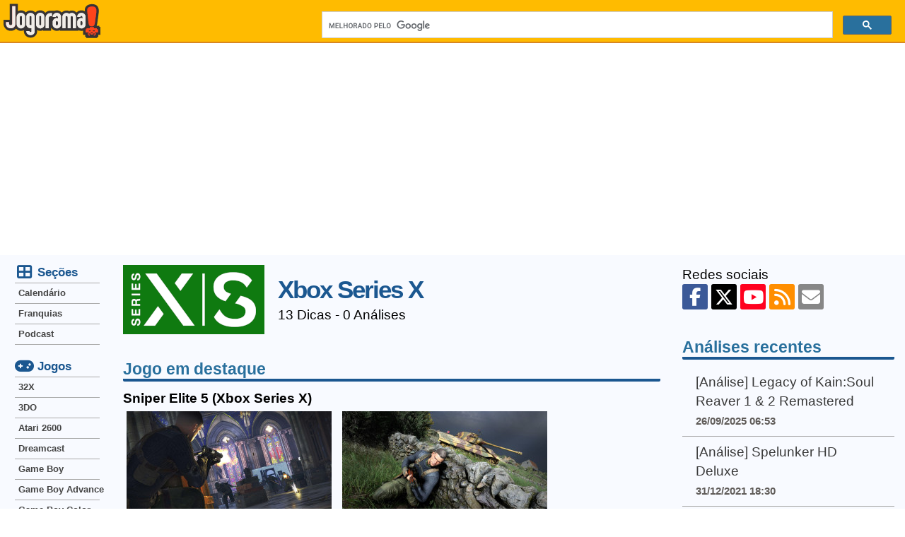

--- FILE ---
content_type: text/html; charset=UTF-8
request_url: https://jogorama.com.br/jogos/xbox-series-x/lista-de-jogos/
body_size: 9707
content:
<!DOCTYPE html>
<html lang="pt-br">
<head>
    <meta charset="utf-8">
    <link rel="preconnect" href="//adservice.google.com/" crossorigin>
    <link rel="preconnect" href="//googleads.g.doubleclick.net/" crossorigin>
    <link rel="preconnect" href="//www.googletagservices.com/" crossorigin>
    <link rel="preconnect" href="//tpc.googlesyndication.com/" crossorigin>
    <link rel="preconnect" href="//pagead2.googlesyndication.com" crossorigin>
    <link rel="preconnect" href="//fonts.gstatic.com/" crossorigin>
    <link rel="preconnect" href="//www.googletagmanager.com" crossorigin>
    <link rel="preconnect" href="//jogorama.disqus.com/">
    <link rel="preconnect" href="//c.disquscdn.com">
    <link rel="preconnect" href="//disqus.com">
    <link rel="preconnect" href="//pagead2.googlesyndication.com">
    <link rel="stylesheet" href="/css/tema.min.css?v=2.42">
                    <link href="/layout/fontawesomev6.6.0/css/fontawesome.min.css" rel="stylesheet">
                <link href="/layout/fontawesomev6.6.0/css/brands.min.css" rel="stylesheet">
                <link href="/layout/fontawesomev6.6.0/css/solid.min.css" rel="stylesheet">
            <link rel="canonical" href="https://jogorama.com.br/jogos/xbox-series-x/lista-de-jogos/" />    <meta name="viewport" content="width=device-width, initial-scale=1" />
    <title>Lista de jogos para Xbox Series X</title>
    <meta name="description" content="Lista com todos os jogos de Xbox Series X" />
    <meta property="fb:app_id" content="192688330814" />
    <meta property="og:locale" content="pt_BR" />
    <meta property="og:type" content="article" />
    <meta property="og:title" content="Lista de jogos para Xbox Series X" />
    <meta property="og:description" content="Lista com todos os jogos de Xbox Series X" />
    <meta property="og:url" content="https://jogorama.com.br/jogos/xbox-series-x/lista-de-jogos/" />
    <meta property="og:site_name" content="Jogorama" />
    <meta property="og:image" content="https://d24lwavguapki.cloudfront.net/layout/jogoramacast.png" />
    <meta property="article:tag" content="games" />
    <meta name="twitter:card" content="summary_large_image" />
    <meta name="twitter:site" content="@jogorama" />
    <meta name="twitter:title" content="Lista de jogos para Xbox Series X" />
    <meta name="twitter:description" content="Lista com todos os jogos de Xbox Series X" />
    <meta name="twitter:image" content="https://d24lwavguapki.cloudfront.net/layout/jogoramacast.png" />
    <meta name="twitter:domain" content="Jogorama" />
    <meta name="twitter:creator" content="@leandroalves" />
    <link rel="apple-touch-icon" sizes="180x180" href="/apple-touch-icon.png">
    <link rel="icon" type="image/png" sizes="32x32" href="/favicon-32x32.png">
    <link rel="icon" type="image/png" sizes="16x16" href="/favicon-16x16.png">
    <link rel="manifest" href="/site.webmanifest">
    <meta name="apple-mobile-web-app-title" content="Jogorama">
    <meta name="application-name" content="Jogorama">
    <meta name="theme-color" content="#ffbb00">
    <link rel="alternate" type="application/rss+xml" title="RSS 2.0" href="//jogorama.com.br/rss/" />

    <!-- Google tag (gtag.js) -->
    <script async src="https://www.googletagmanager.com/gtag/js?id=UA-70633-1"></script>
    <script>
    window.dataLayer = window.dataLayer || [];
    function gtag(){dataLayer.push(arguments);}
    gtag('js', new Date());
    gtag('config', 'UA-70633-1');
    </script>

    <script async src="https://pagead2.googlesyndication.com/pagead/js/adsbygoogle.js?client=ca-pub-1716502180473856" crossorigin="anonymous"></script>

    <link rel="manifest" href="/manifest.json" />
    <script src="https://cdn.onesignal.com/sdks/OneSignalSDK.js">" async=""></script>
    <script>
    var OneSignal = window.OneSignal || [];
    OneSignal.push(function() {
        OneSignal.init({
        appId: "0e8f737a-12d3-44b9-bc68-99b7c264bb51",
        });
    });
    </script>
</head>
<body>
    <input type="checkbox" id="drawer-toggle" />
    <header>
        <div class="container">
            <div id="menucel">
                <label for="drawer-toggle"><i class="fa-solid fa-bars"></i></label>
            </div>
            <div id="logotipo">
                <a href="/" rel="home">
                <img src="/layout/jogorama.svgz" width="137" height="48" alt="Logo Jogorama" title="Vai para a página inicial" />
                </a>
            </div>
            <div id="pesquisa">
                <script async src="https://cse.google.com/cse.js?cx=012559661017535153662:8ydfb95mjzw"></script>
                <div class="gcse-search"></div>
            </div>
        </div>
    </header>
    <div id="conteudo">
        <div class="container">
            <div id="colunacentral">
                <div class="ficha">
                    <img class="ficha-img" src="/layout/plataformas/xbox-series-x.png" title="Lista dos jogos de Xbox Series X" alt="Xbox Series X" />
                    <span class="ficha-txt">
                        <h1><a href="/jogos/xbox-series-x/lista-de-jogos/" title="Xbox Series X">Xbox Series X</a></h1>
                        13  Dicas - 0  Análises                    </span>
                </div>
                <div class="jogodestaque">
    <h4>Jogo em destaque</h4>
    <b>Sniper Elite 5 (Xbox Series X)</b><br />
    <a href="/jogos/xbox-series-x/10355/sniper-elite-5/" title="Sniper Elite 5"><img src="/thumbr.php?a=300&amp;l=290&amp;modo=0&amp;img=/telas/sniper-elite-5/sniper-elite-5-05.jpg" width="290" height="163" loading="lazy" alt="Screenshot de Sniper Elite 5" /></a>
    <a href="/jogos/xbox-series-x/10355/sniper-elite-5/" title="Sniper Elite 5"><img src="/thumbr.php?a=300&amp;l=290&amp;modo=0&amp;img=/telas/sniper-elite-5/sniper-elite-5-02.jpg" width="290" height="163" loading="lazy" alt="Screenshot de Sniper Elite 5" /></a>
</div>
                <h4>Lista de jogos</h4>
                Mostrar:&nbsp;&nbsp;
<b>Todos os jogos</b>&nbsp;&bull;&nbsp;<a href="/jogos/xbox-series-x/lista-de-jogos-com-dicas/" rel="nofollow">Jogos com dicas</a>&nbsp;&bull;&nbsp;<a href="/jogos/xbox-series-x/lista-de-jogos-com-telas/" rel="nofollow">Jogos com telas</a>                <ul class="lista">
                    <li><a href="/jogos/xbox-series-x/10647/aeterna-noctis/">Aeterna Noctis</a></li>
                    <li><a href="/jogos/xbox-series-x/10950/agatha-christie-murder-on-the-orient-express-2023/">Agatha Christie - Murder on the Orient Express (2023)</a></li>
                    <li><a href="/jogos/xbox-series-x/10921/alan-wake-ii/">Alan Wake II</a></li>
                    <li><a href="/jogos/xbox-series-x/10933/alba-a-wildlife-adventure/">Alba: a Wildlife Adventure</a></li>
                    <li><a href="/jogos/xbox-series-x/10575/aliens-dark-descent/">Aliens: Dark Descent</a></li>
                    <li><a href="/jogos/xbox-series-x/10610/amnesia-the-bunker/">Amnesia: The Bunker</a></li>
                    <li><a href="/jogos/xbox-series-x/9552/a-plague-tale-innocence/">A Plague Tale: Innocence</a></li>
                    <li><a href="/jogos/xbox-series-x/10719/a-plague-tale-requiem/">A Plague Tale: Requiem</a></li>
                    <li><a href="/jogos/xbox-series-x/10349/arkanoid-eternal-battle/">Arkanoid: Eternal Battle</a></li>
                    <li><a href="/jogos/xbox-series-x/9180/ark-survival-evolved/">ARK: Survival Evolved</a></li>
                    <li><a href="/jogos/xbox-series-x/9529/art-of-rally/">art of rally</a></li>
                    <li><a href="/jogos/xbox-series-x/11015/assassins-creed-mirage/">Assassin's Creed Mirage</a></li>
                    <li><a href="/jogos/xbox-series-x/10140/assassins-creed-valhalla/">Assassin's Creed Valhalla</a></li>
                    <li><a href="/jogos/xbox-series-x/10542/assetto-corsa-competizione/">Assetto Corsa Competizione</a></li>
                    <li><a href="/jogos/xbox-series-x/10418/atomic-heart/">Atomic Heart</a></li>
                    <li><a href="/jogos/xbox-series-x/10971/avatar-frontiers-of-pandora/">Avatar: Frontiers of Pandora</a></li>
                    <li><a href="/jogos/xbox-series-x/11023/avowed/">Avowed</a></li>
									<br />                    <li><a href="/jogos/xbox-series-x/9733/back-4-blood/">Back 4 Blood</a></li>
                    <li><a href="/jogos/xbox-series-x/9413/balan-wonderworld/">Balan Wonderworld</a></li>
                    <li><a href="/jogos/xbox-series-x/10783/baldurs-gate-3/">Baldur's Gate 3</a></li>
                    <li><a href="/jogos/xbox-series-x/10872/banishers-ghosts-of-new-eden/">Banishers: Ghosts of New Eden</a></li>
                    <li><a href="/jogos/xbox-series-x/9164/battletoads-2020/">Battletoads (2020)</a></li>
                    <li><a href="/jogos/xbox-series-x/10221/biomutant/">Biomutant</a></li>
                    <li><a href="/jogos/xbox-series-x/11039/black-myth-wukong/">Black Myth: Wukong</a></li>
                    <li><a href="/jogos/xbox-series-x/9759/black-widow-recharged/">Black Widow: Recharged</a></li>
                    <li><a href="/jogos/xbox-series-x/9509/blaster-master-zero/">Blaster Master Zero</a></li>
                    <li><a href="/jogos/xbox-series-x/10612/borderlands-3/">Borderlands 3</a></li>
                    <li><a href="/jogos/xbox-series-x/10664/breakout-recharged/">Breakout: Recharged</a></li>
                    <li><a href="/jogos/xbox-series-x/10617/bridge-constructor-the-walking-dead/">Bridge Constructor: The Walking Dead</a></li>
                    <li><a href="/jogos/xbox-series-x/9190/bright-memory/">Bright Memory</a></li>
                    <li><a href="/jogos/xbox-series-x/10978/brothers-a-tale-of-two-sons-remake/">Brothers: A Tale of Two Sons Remake</a></li>
                    <li><a href="/jogos/xbox-series-x/9943/bugsnax/">Bugsnax</a></li>
									<br />                    <li><a href="/jogos/xbox-series-x/9626/call-of-the-sea/">Call of the Sea</a></li>
                    <li><a href="/jogos/xbox-series-x/9740/cannibal-cuisine/">Cannibal Cuisine</a></li>
                    <li><a href="/jogos/xbox-series-x/10364/catlateral-damage-remeowstered/">Catlateral Damage: Remeowstered</a></li>
                    <li><a href="/jogos/xbox-series-x/9751/centipede-recharged/">Centipede: Recharged</a></li>
                    <li><a href="/jogos/xbox-series-x/9946/chernobylite/">Chernobylite</a></li>
                    <li><a href="/jogos/xbox-series-x/10506/company-of-heroes-3-console-edition/">Company of Heroes 3: Console Edition</a></li>
                    <li><a href="/jogos/xbox-series-x/10983/contra-operation-galuga/">Contra: Operation Galuga</a></li>
                    <li><a href="/jogos/xbox-series-x/11074/cronos-the-new-dawn/">Cronos: The New Dawn</a></li>
                    <li><a href="/jogos/xbox-series-x/10134/cult-of-the-lamb/">Cult of the Lamb</a></li>
                    <li><a href="/jogos/xbox-series-x/9790/cyberpunk-2077/">Cyberpunk 2077</a></li>
									<br />                    <li><a href="/jogos/xbox-series-x/10802/daymare-1994-sandcastle/">Daymare: 1994 Sandcastle</a></li>
                    <li><a href="/jogos/xbox-series-x/10478/dead-island-2/">Dead Island 2</a></li>
                    <li><a href="/jogos/xbox-series-x/11021/dead-rising-deluxe-remaster/">Dead Rising Deluxe Remaster</a></li>
                    <li><a href="/jogos/xbox-series-x/10188/deathloop/">Deathloop</a></li>
                    <li><a href="/jogos/xbox-series-x/10879/deliver-us-mars/">Deliver Us Mars</a></li>
                    <li><a href="/jogos/xbox-series-x/10122/deliver-us-the-moon/">Deliver Us The Moon</a></li>
                    <li><a href="/jogos/xbox-series-x/9192/devil-may-cry-5-special-edition/">Devil May Cry 5: Special Edition</a></li>
                    <li><a href="/jogos/xbox-series-x/9197/dirt-5/">DiRT 5</a></li>
                    <li><a href="/jogos/xbox-series-x/10392/disco-elysium-the-final-cut/">Disco Elysium: The Final Cut</a></li>
                    <li><a href="/jogos/xbox-series-x/11042/doom-the-dark-ages/">DOOM: The Dark Ages</a></li>
                    <li><a href="/jogos/xbox-series-x/10743/double-dragon-gaiden-rise-of-the-dragons/">Double Dragon Gaiden: Rise Of The Dragons</a></li>
                    <li><a href="/jogos/xbox-series-x/10999/dragon-age-the-veilguard/">Dragon Age: The Veilguard</a></li>
                    <li><a href="/jogos/xbox-series-x/10302/dragon-ball-z-kakarot/">Dragon Ball Z: Kakarot</a></li>
                    <li><a href="/jogos/xbox-series-x/10863/dr.-fetus-mean-meat-machine/">Dr. Fetus' Mean Meat Machine</a></li>
                    <li><a href="/jogos/xbox-series-x/10659/dying-light-2-stay-human/">Dying Light 2 Stay Human</a></li>
									<br />                    <li><a href="/jogos/xbox-series-x/10413/elden-ring/">Elden Ring</a></li>
                    <li><a href="/jogos/xbox-series-x/10483/evil-dead-the-game/">Evil Dead: The Game</a></li>
                    <li><a href="/jogos/xbox-series-x/10989/expeditions-a-mudrunner-game/">Expeditions: A MudRunner Game</a></li>
									<br />                    <li><a href="/jogos/xbox-series-x/9514/f1-2021/">F1 2021</a></li>
                    <li><a href="/jogos/xbox-series-x/10398/f1-22/">F1 22</a></li>
                    <li><a href="/jogos/xbox-series-x/10757/f1-manager-2022/">F1 Manager 2022</a></li>
                    <li><a href="/jogos/xbox-series-x/10762/f1-manager-2023/">F1 Manager 2023</a></li>
                    <li><a href="/jogos/xbox-series-x/10060/farming-simulator-22/">Farming Simulator 22</a></li>
                    <li><a href="/jogos/xbox-series-x/11085/farming-simulator-25/">Farming Simulator 25</a></li>
                    <li><a href="/jogos/xbox-series-x/9912/fast-furious-spy-racers-rise-of-sh1ft3r/">Fast & Furious: Spy Racers Rise of SH1FT3R</a></li>
                    <li><a href="/jogos/xbox-series-x/9726/fatal-frame-maiden-of-black-water/">Fatal Frame: Maiden of Black Water</a></li>
                    <li><a href="/jogos/xbox-series-x/9557/forza-horizon-5/">Forza Horizon 5</a></li>
                    <li><a href="/jogos/xbox-series-x/10128/frogun/">Frogun</a></li>
									<br />                    <li><a href="/jogos/xbox-series-x/9165/gears-tactics/">Gears Tactics</a></li>
                    <li><a href="/jogos/xbox-series-x/9584/ghostrunner/">Ghostrunner</a></li>
                    <li><a href="/jogos/xbox-series-x/10439/ghostwire-tokyo/">GhostWire: Tokyo</a></li>
                    <li><a href="/jogos/xbox-series-x/10049/godfall-ultimate-edition/">Godfall Ultimate Edition</a></li>
                    <li><a href="/jogos/xbox-series-x/10642/gotham-knights/">Gotham Knights</a></li>
                    <li><a href="/jogos/xbox-series-x/10427/grid-legends/">GRID Legends</a></li>
                    <li><a href="/jogos/xbox-series-x/10470/grounded/">Grounded</a></li>
									<br />                    <li><a href="/jogos/xbox-series-x/9534/hades/">Hades</a></li>
                    <li><a href="/jogos/xbox-series-x/10595/halo-infinite/">Halo Infinite</a></li>
                    <li><a href="/jogos/xbox-series-x/9565/hellblade-senuas-sacrifice/">Hellblade: Senua's Sacrifice</a></li>
                    <li><a href="/jogos/xbox-series-x/10725/hellboy-web-of-wyrd/">Hellboy: Web of Wyrd</a></li>
                    <li><a href="/jogos/xbox-series-x/10266/hello-neighbor-2/">Hello Neighbor 2</a></li>
                    <li><a href="/jogos/xbox-series-x/10310/hi-fi-rush/">Hi-Fi RUSH</a></li>
                    <li><a href="/jogos/xbox-series-x/10339/high-on-life/">High On Life</a></li>
                    <li><a href="/jogos/xbox-series-x/9964/hitman-3/">Hitman 3</a></li>
                    <li><a href="/jogos/xbox-series-x/10964/hogwarts-legacy/">Hogwarts Legacy</a></li>
                    <li><a href="/jogos/xbox-series-x/11057/hollow-knight-silksong/">Hollow Knight: Silksong</a></li>
                    <li><a href="/jogos/xbox-series-x/9745/hot-wheels-unleashed/">Hot Wheels Unleashed</a></li>
									<br />                    <li><a href="/jogos/xbox-series-x/9345/immortals-fenyx-rising/">Immortals Fenyx Rising</a></li>
                    <li><a href="/jogos/xbox-series-x/10903/immortals-of-aveum/">Immortals of Aveum</a></li>
                    <li><a href="/jogos/xbox-series-x/11049/indiana-jones-and-the-great-circle/">Indiana Jones and the Great Circle</a></li>
                    <li><a href="/jogos/xbox-series-x/9794/infernax/">Infernax</a></li>
                    <li><a href="/jogos/xbox-series-x/9353/it-takes-two/">It Takes Two</a></li>
									<br />                    <li><a href="/jogos/xbox-series-x/9773/jurassic-world-evolution-2/">Jurassic World Evolution 2</a></li>
                    <li><a href="/jogos/xbox-series-x/9473/just-dance-2021/">Just Dance 2021</a></li>
                    <li><a href="/jogos/xbox-series-x/9663/just-dance-2022/">Just Dance 2022</a></li>
									<br />                    <li><a href="/jogos/xbox-series-x/10406/klonoa-phantasy-reverie-series/">Klonoa Phantasy Reverie Series</a></li>
									<br />                    <li><a href="/jogos/xbox-series-x/9526/lawn-mowing-simulator/">Lawn Mowing Simulator</a></li>
                    <li><a href="/jogos/xbox-series-x/10489/lego-2k-drive/">LEGO 2K Drive</a></li>
                    <li><a href="/jogos/xbox-series-x/10432/lego-brawls/">LEGO Brawls</a></li>
                    <li><a href="/jogos/xbox-series-x/10675/lego-bricktales/">LEGO Bricktales</a></li>
                    <li><a href="/jogos/xbox-series-x/9951/lego-builders-journey/">LEGO Builder's Journey</a></li>
                    <li><a href="/jogos/xbox-series-x/10670/lies-of-p/">Lies of P</a></li>
                    <li><a href="/jogos/xbox-series-x/9604/life-is-strange-true-colors/">Life is Strange: True Colors</a></li>
                    <li><a href="/jogos/xbox-series-x/10869/like-a-dragon-infinite-wealth/">Like a Dragon: Infinite Wealth</a></li>
                    <li><a href="/jogos/xbox-series-x/10517/like-a-dragon-ishin/">Like a Dragon: Ishin!</a></li>
									<br />                    <li><a href="/jogos/xbox-series-x/11088/mafia-the-old-country/">Mafia: The Old Country</a></li>
                    <li><a href="/jogos/xbox-series-x/9166/maneater/">Maneater</a></li>
                    <li><a href="/jogos/xbox-series-x/10812/maquette/">Maquette</a></li>
                    <li><a href="/jogos/xbox-series-x/10084/martha-is-dead/">Martha Is Dead</a></li>
                    <li><a href="/jogos/xbox-series-x/9955/marvels-avengers/">Marvel's Avengers</a></li>
                    <li><a href="/jogos/xbox-series-x/9901/marvels-guardians-of-the-galaxy/">Marvel's Guardians of the Galaxy</a></li>
                    <li><a href="/jogos/xbox-series-x/10379/marvels-midnight-suns/">Marvel's Midnight Suns</a></li>
                    <li><a href="/jogos/xbox-series-x/9496/microsoft-flight-simulator/">Microsoft Flight Simulator</a></li>
                    <li><a href="/jogos/xbox-series-x/11082/microsoft-flight-simulator-2024/">Microsoft Flight Simulator 2024</a></li>
                    <li><a href="/jogos/xbox-series-x/9841/mighty-goose/">Mighty Goose</a></li>
                    <li><a href="/jogos/xbox-series-x/10467/monster-hunter-rise/">Monster Hunter Rise</a></li>
                    <li><a href="/jogos/xbox-series-x/10230/motogp-21/">MotoGP 21</a></li>
                    <li><a href="/jogos/xbox-series-x/10236/motogp-22/">MotoGP 22</a></li>
									<br />                    <li><a href="/jogos/xbox-series-x/10689/nba-2k21/">NBA 2K21</a></li>
                    <li><a href="/jogos/xbox-series-x/10695/nba-2k22/">NBA 2K22</a></li>
                    <li><a href="/jogos/xbox-series-x/10701/nba-2k23/">NBA 2K23</a></li>
                    <li><a href="/jogos/xbox-series-x/10707/nba-2k24/">NBA 2K24</a></li>
                    <li><a href="/jogos/xbox-series-x/10322/need-for-speed-unbound/">Need for Speed Unbound</a></li>
                    <li><a href="/jogos/xbox-series-x/10549/nerf-legends/">NERF Legends</a></li>
                    <li><a href="/jogos/xbox-series-x/10280/new-joe-mac-caveman-ninja/">New Joe & Mac: Caveman Ninja</a></li>
                    <li><a href="/jogos/xbox-series-x/10631/nhra-championship-drag-racing-speed-for-all/">NHRA Championship Drag Racing: Speed For All</a></li>
                    <li><a href="/jogos/xbox-series-x/10197/ni-no-kuni-wrath-of-the-white-witch-remastered/">Ni no Kuni: Wrath of the White Witch Remastered</a></li>
                    <li><a href="/jogos/xbox-series-x/10389/nobody-saves-the-world/">Nobody Saves the World</a></li>
									<br />                    <li><a href="/jogos/xbox-series-x/9392/observer-system-redux/">Observer: System Redux</a></li>
                    <li><a href="/jogos/xbox-series-x/9169/ori-and-the-will-of-the-wisps/">Ori and the Will of the Wisps</a></li>
                    <li><a href="/jogos/xbox-series-x/9369/outriders/">Outriders</a></li>
                    <li><a href="/jogos/xbox-series-x/9187/overcooked-all-you-can-eat/">Overcooked! All You Can Eat</a></li>
									<br />                    <li><a href="/jogos/xbox-series-x/10171/pac-man-world-re-pac/">Pac-Man World Re-PAC</a></li>
                    <li><a href="/jogos/xbox-series-x/10882/pentiment/">Pentiment</a></li>
                    <li><a href="/jogos/xbox-series-x/10850/persona-3-reload/">Persona 3 Reload</a></li>
                    <li><a href="/jogos/xbox-series-x/10910/persona-5-royal/">Persona 5 Royal</a></li>
                    <li><a href="/jogos/xbox-series-x/10713/pga-tour-2k23/">PGA TOUR 2K23</a></li>
                    <li><a href="/jogos/xbox-series-x/9173/planet-coaster-console-edition/">Planet Coaster: Console Edition</a></li>
                    <li><a href="/jogos/xbox-series-x/10945/planet-zoo-console-edition/">Planet Zoo: Console Edition</a></li>
                    <li><a href="/jogos/xbox-series-x/10916/potion-craft-alchemist-simulator/">Potion Craft: Alchemist Simulator</a></li>
                    <li><a href="/jogos/xbox-series-x/10077/powerwash-simulator/">PowerWash Simulator</a></li>
                    <li><a href="/jogos/xbox-series-x/10809/prince-of-persia-the-lost-crown/">Prince of Persia: The Lost Crown</a></li>
                    <li><a href="/jogos/xbox-series-x/9936/psychonauts-2/">Psychonauts 2</a></li>
                    <li><a href="/jogos/xbox-series-x/9677/pumpkin-jack/">Pumpkin Jack</a></li>
                    <li><a href="/jogos/xbox-series-x/9430/puyo-puyo-tetris-2/">Puyo Puyo Tetris 2</a></li>
									<br />                    <li><a href="/jogos/xbox-series-x/10442/redfall/">Redfall</a></li>
                    <li><a href="/jogos/xbox-series-x/10570/remnant-ii/">Remnant II</a></li>
                    <li><a href="/jogos/xbox-series-x/9449/ride-4/">Ride 4</a></li>
                    <li><a href="/jogos/xbox-series-x/10823/ride-5/">Ride 5</a></li>
                    <li><a href="/jogos/xbox-series-x/9617/riders-republic/">Riders Republic</a></li>
                    <li><a href="/jogos/xbox-series-x/9812/rims-racing/">RiMS Racing</a></li>
                    <li><a href="/jogos/xbox-series-x/9907/road-96/">Road 96</a></li>
                    <li><a href="/jogos/xbox-series-x/10716/robocop-rogue-city/">RoboCop: Rogue City</a></li>
                    <li><a href="/jogos/xbox-series-x/10255/r-type-final-2/">R-Type Final 2</a></li>
									<br />                    <li><a href="/jogos/xbox-series-x/9459/scarlet-nexus/">Scarlet Nexus</a></li>
                    <li><a href="/jogos/xbox-series-x/9167/sea-of-thieves/">Sea of Thieves</a></li>
                    <li><a href="/jogos/xbox-series-x/9721/serious-sam-4/">Serious Sam 4</a></li>
                    <li><a href="/jogos/xbox-series-x/10458/shadow-warrior-3-definitive-edition/">Shadow Warrior 3: Definitive Edition</a></li>
                    <li><a href="/jogos/xbox-series-x/9607/sherlock-holmes-chapter-one/">Sherlock Holmes Chapter One</a></li>
                    <li><a href="/jogos/xbox-series-x/10472/sifu/">Sifu</a></li>
                    <li><a href="/jogos/xbox-series-x/10737/skull-island-rise-of-kong/">Skull Island: Rise of Kong</a></li>
                    <li><a href="/jogos/xbox-series-x/10355/sniper-elite-5/">Sniper Elite 5</a></li>
                    <li><a href="/jogos/xbox-series-x/10052/snowrunner/">SnowRunner</a></li>
                    <li><a href="/jogos/xbox-series-x/10343/sonic-colors-ultimate/">Sonic Colors: Ultimate</a></li>
                    <li><a href="/jogos/xbox-series-x/10242/sonic-frontiers/">Sonic Frontiers</a></li>
                    <li><a href="/jogos/xbox-series-x/10731/sonic-superstars/">Sonic Superstars</a></li>
                    <li><a href="/jogos/xbox-series-x/11031/sonic-x-shadow-generations/">Sonic X Shadow Generations</a></li>
                    <li><a href="/jogos/xbox-series-x/9706/spelunky-2/">Spelunky 2</a></li>
                    <li><a href="/jogos/xbox-series-x/10187/spirit-of-the-north-enhanced-edition/">Spirit of the North: Enhanced Edition</a></li>
                    <li><a href="/jogos/xbox-series-x/11026/split-fiction/">Split Fiction</a></li>
                    <li><a href="/jogos/xbox-series-x/10635/starfield/">Starfield</a></li>
                    <li><a href="/jogos/xbox-series-x/10994/star-wars-jedi-survivor/">Star Wars Jedi: Survivor</a></li>
                    <li><a href="/jogos/xbox-series-x/11018/star-wars-outlaws/">Star Wars Outlaws</a></li>
                    <li><a href="/jogos/xbox-series-x/9847/stranger-of-paradise-final-fantasy-origin/">Stranger of Paradise: Final Fantasy Origin</a></li>
                    <li><a href="/jogos/xbox-series-x/10602/stray/">Stray</a></li>
                    <li><a href="/jogos/xbox-series-x/10504/street-fighter-6/">Street Fighter 6</a></li>
                    <li><a href="/jogos/xbox-series-x/10845/suicide-squad-kill-the-justice-league/">Suicide Squad: Kill The Justice League</a></li>
                    <li><a href="/jogos/xbox-series-x/10653/summum-aeterna/">Summum Aeterna</a></li>
                    <li><a href="/jogos/xbox-series-x/10751/super-bomberman-r-2/">Super Bomberman R 2</a></li>
									<br />                    <li><a href="/jogos/xbox-series-x/9690/tails-of-iron/">Tails of Iron</a></li>
                    <li><a href="/jogos/xbox-series-x/10968/taxi-life-a-city-driving-simulator/">Taxi Life: A City Driving Simulator</a></li>
                    <li><a href="/jogos/xbox-series-x/10895/teenage-mutant-ninja-turtles-shredders-revenge/">Teenage Mutant Ninja Turtles: Shredder's Revenge</a></li>
                    <li><a href="/jogos/xbox-series-x/10272/the-callisto-protocol/">The Callisto Protocol</a></li>
                    <li><a href="/jogos/xbox-series-x/10959/the-crew-motorfest/">The Crew Motorfest</a></li>
                    <li><a href="/jogos/xbox-series-x/10035/the-dark-pictures-anthology-house-of-ashes/">The Dark Pictures Anthology: House of Ashes</a></li>
                    <li><a href="/jogos/xbox-series-x/10767/the-dark-pictures-anthology-little-hope/">The Dark Pictures Anthology: Little Hope</a></li>
                    <li><a href="/jogos/xbox-series-x/10446/the-dark-pictures-anthology-man-of-medan/">The Dark Pictures Anthology: Man of Medan</a></li>
                    <li><a href="/jogos/xbox-series-x/10623/the-dark-pictures-anthology-the-devil-in-me/">The Dark Pictures Anthology: The Devil In Me</a></li>
                    <li><a href="/jogos/xbox-series-x/10819/the-grinch-christmas-adventures/">The Grinch: Christmas Adventures</a></li>
                    <li><a href="/jogos/xbox-series-x/10563/the-lord-of-the-rings-gollum/">The Lord of the Rings: Gollum</a></li>
                    <li><a href="/jogos/xbox-series-x/9284/the-medium/">The Medium</a></li>
                    <li><a href="/jogos/xbox-series-x/9685/the-pedestrian/">The Pedestrian</a></li>
                    <li><a href="/jogos/xbox-series-x/10155/the-quarry/">The Quarry</a></li>
                    <li><a href="/jogos/xbox-series-x/9994/the-stanley-parable-ultra-deluxe/">The Stanley Parable: Ultra Deluxe</a></li>
                    <li><a href="/jogos/xbox-series-x/9384/the-touryst/">The Touryst</a></li>
                    <li><a href="/jogos/xbox-series-x/10444/the-witcher-3-wild-hunt-complete-edition/">The Witcher 3: Wild Hunt - Complete Edition</a></li>
                    <li><a href="/jogos/xbox-series-x/10887/tintin-reporter-cigars-of-the-pharaoh/">Tintin Reporter - Cigars of the Pharaoh</a></li>
                    <li><a href="/jogos/xbox-series-x/10165/tinykin/">Tinykin</a></li>
                    <li><a href="/jogos/xbox-series-x/10030/tiny-tinas-wonderlands/">Tiny Tina's Wonderlands</a></li>
                    <li><a href="/jogos/xbox-series-x/10927/top-racer-collection/">Top Racer Collection</a></li>
                    <li><a href="/jogos/xbox-series-x/9612/townscaper/">Townscaper</a></li>
                    <li><a href="/jogos/xbox-series-x/9983/trek-to-yomi/">Trek to Yomi</a></li>
                    <li><a href="/jogos/xbox-series-x/10773/trine-5-a-clockwork-conspiracy/">Trine 5: A Clockwork Conspiracy</a></li>
                    <li><a href="/jogos/xbox-series-x/9832/tunic/">Tunic</a></li>
                    <li><a href="/jogos/xbox-series-x/10250/two-point-campus/">Two Point Campus</a></li>
                    <li><a href="/jogos/xbox-series-x/11080/two-point-museum/">Two Point Museum</a></li>
									<br />                    <li><a href="/jogos/xbox-series-x/10779/ultracore/">Ultracore</a></li>
									<br />                    <li><a href="/jogos/xbox-series-x/11005/warhammer-40.000-space-marine-2/">Warhammer 40.000: Space Marine 2</a></li>
                    <li><a href="/jogos/xbox-series-x/9424/watch-dogs-legion/">Watch Dogs: Legion</a></li>
                    <li><a href="/jogos/xbox-series-x/9389/werewolf-the-apocalypse-earthblood/">Werewolf: The Apocalypse - Earthblood</a></li>
                    <li><a href="/jogos/xbox-series-x/10840/wrc-9-fia-world-rally-championship/">WRC 9 FIA World Rally Championship</a></li>
                    <li><a href="/jogos/xbox-series-x/10830/wrc-generations/">WRC Generations</a></li>
                    <li><a href="/jogos/xbox-series-x/9590/wreckfest/">Wreckfest</a></li>
                    <li><a href="/jogos/xbox-series-x/10530/wwe-2k22/">WWE 2K22</a></li>
                    <li><a href="/jogos/xbox-series-x/10535/wwe-2k23/">WWE 2K23</a></li>
									<br />                    <li><a href="/jogos/xbox-series-x/9358/yakuza-like-a-dragon/">Yakuza: Like a Dragon</a></li>
                    <li><a href="/jogos/xbox-series-x/10307/yars-recharged/">Yars: Recharged</a></li>
                    <li><a href="/jogos/xbox-series-x/9168/yes-your-grace/">Yes, Your Grace</a></li>
                    <b>219 jogos</b><br />                </ul>
                <br />
        </div>
        <div id="menucaixa">
        <span><i class="fa-solid fa-table-cells-large fa-fw fa-lg"></i> Seções</span>
        <nav>
            <ul class="menu">
                <li><a href="/calendario-de-lancamentos-de-jogos/">Calendário</a></li>
                <li><a href="/series/lista-de-series/">Franquias</a></li>
                <li><a href="/podcast/">Podcast</a></li>
            </ul>
        </nav>
        <span><i class="fa-solid fa-gamepad fa-fw fa-lg"></i> Jogos</span>
        <nav>
            <ul class="menu">
		<li><a href="/jogos/32x/lista-de-jogos/" title="Jogos de 32X">32X</a></li>
		<li><a href="/jogos/3do/lista-de-jogos/" title="Jogos de 3DO">3DO</a></li>
		<li><a href="/jogos/atari-2600/lista-de-jogos/" title="Jogos de Atari 2600">Atari 2600</a></li>
		<li><a href="/jogos/dreamcast/lista-de-jogos/" title="Jogos de Dreamcast">Dreamcast</a></li>
		<li><a href="/jogos/game-boy/lista-de-jogos/" title="Jogos de Game Boy">Game Boy</a></li>
		<li><a href="/jogos/game-boy-advance/lista-de-jogos/" title="Jogos de Game Boy Advance">Game Boy Advance</a></li>
		<li><a href="/jogos/game-boy-color/lista-de-jogos/" title="Jogos de Game Boy Color">Game Boy Color</a></li>
		<li><a href="/jogos/gamecube/lista-de-jogos/" title="Jogos de GameCube">GameCube</a></li>
		<li><a href="/jogos/gamegear/lista-de-jogos/" title="Jogos de GameGear">GameGear</a></li>
		<li><a href="/jogos/intellivision/lista-de-jogos/" title="Jogos de Intellivision">Intellivision</a></li>
		<li><a href="/jogos/master-system/lista-de-jogos/" title="Jogos de Master System">Master System</a></li>
		<li><a href="/jogos/mega-drive/lista-de-jogos/" title="Jogos de Mega Drive">Mega Drive</a></li>
		<li><a href="/jogos/msx/lista-de-jogos/" title="Jogos de MSX">MSX</a></li>
		<li><a href="/jogos/neo-geo/lista-de-jogos/" title="Jogos de NeoGeo">Neo Geo</a></li>	
		<li><a href="/jogos/nes/lista-de-jogos/" title="Jogos de NES">NES</a></li>
		<li><a href="/jogos/nintendo-3ds/lista-de-jogos/" title="Jogos de Nintendo 3DS">Nintendo 3DS</a></li>
		<li><a href="/jogos/nintendo-64/lista-de-jogos/" title="Jogos de Nintendo 64">Nintendo 64</a></li>
		<li><a href="/jogos/nintendo-ds/lista-de-jogos/" title="Jogos de Nintendo DS">Nintendo DS</a></li>
		<li><a href="/jogos/nintendo-switch/lista-de-jogos/" title="Jogos de Nintendo Switch">Nintendo Switch</a></li>
		<li><a href="/jogos/nintendo-switch-2/lista-de-jogos/" title="Jogos de Nintendo Switch">Nintendo Switch 2</a></li>
		<li><a href="/jogos/pc/lista-de-jogos/" title="Jogos de PC">PC</a></li>
		<li><a href="/jogos/playstation/lista-de-jogos/" title="Jogos de PlayStation">PlayStation</a></li>
		<li><a href="/jogos/playstation-2/lista-de-jogos/" title="Jogos de PlayStation 2">PlayStation 2</a></li>
		<li><a href="/jogos/playstation-3/lista-de-jogos/" title="Jogos de PlayStation 3">PlayStation 3</a></li>
		<li><a href="/jogos/playstation-4/lista-de-jogos/" title="Jogos de PlayStation 4">PlayStation 4</a></li>
		<li><a href="/jogos/playstation-5/lista-de-jogos/" title="Jogos de PlayStation 5">PlayStation 5</a></li>
		<li><a href="/jogos/playstation-vita/lista-de-jogos/" title="Jogos de Playstation Vita">PlayStation Vita</a></li>
		<li><a href="/jogos/psp/lista-de-jogos/" title="Jogos de PSP">PSP</a></li>
		<li><a href="/jogos/saturn/lista-de-jogos/" title="Jogos de Saturn">Saturn</a></li>
		<li><a href="/jogos/sega-cd/lista-de-jogos/" title="Jogos de Sega CD">Sega CD</a></li>
		<li><a href="/jogos/super-nintendo/lista-de-jogos/" title="Jogos de Super Nintendo">Super Nintendo</a></li>
		<li><a href="/jogos/wii/lista-de-jogos/" title="Jogos de Wii">Wii</a></li>
		<li><a href="/jogos/wii-u/lista-de-jogos/" title="Jogos de Wii U">Wii U</a></li>
		<li><a href="/jogos/xbox/lista-de-jogos/" title="Jogos de Xbox">Xbox</a></li>
		<li><a href="/jogos/xbox-360/lista-de-jogos/" title="Jogos de Xbox 360">Xbox 360</a></li>
		<li><a href="/jogos/xbox-one/lista-de-jogos/" title="Jogos de Xbox One">Xbox One</a></li>
		<li><a href="/jogos/xbox-series-x/lista-de-jogos/" title="Jogos de Xbox Series X">Xbox Series X</a></li>            </ul>
        </nav>
        </div>
        <div id="colunadireita">
            <aside>
                <div class="social">
                    Redes sociais<br />
                                        <a href="https://facebook.com/jogorama" class="btn facebook" title="Jogorama no Facebook" rel="nofollow"><i class="fa-brands fa-facebook-f"></i></a>
                    <a href="https://twitter.com/jogorama" class="btn xtwitter" title="Jogorama no X (Twitter)" rel="nofollow"><i class="fa-brands fa-x-twitter"></i></a>
                    <a href="https://www.youtube.com/user/JogoramaTV" class="btn youtube" title="Canal do JogoramaTV no YouTube" rel="nofollow"><i class="fa-brands fa-youtube"></i></a>
                    <a href="//jogorama.com.br/rss/" title="Feed RSS com as notícias" class="btn rss" rel="nofollow"><i class="fa-solid fa-rss"></i></a>
                    <a href="https://feedburner.google.com/fb/a/mailverify?uri=DicasOnline&amp;loc=pt_BR" class="btn email" title="Notícias por email" rel="nofollow"><i class="fa-solid fa-envelope"></i></a>
                        </div>
        <div class="caixadestaque">
            <h4>Análises recentes</h4>
            <ul>
                                <li>
                    <a href="/noticias/14890/analise-legacy-of-kainsoul-reaver-1-2-remastered/">[Análise] Legacy of Kain:Soul Reaver 1 & 2 Remastered</a><br />
                    <span class="destaque">26/09/2025 06:53</span>
                </li>
                                <li>
                    <a href="/noticias/13940/analise-spelunker-hd-deluxe/">[Análise] Spelunker HD Deluxe</a><br />
                    <span class="destaque">31/12/2021 18:30</span>
                </li>
                                <li>
                    <a href="/noticias/13735/analise-wonder-boy-asha-in-monster-world/">[Análise] Wonder Boy: Asha in Monster World</a><br />
                    <span class="destaque">25/06/2021 06:48</span>
                </li>
                                <li>
                    <a href="/noticias/13691/analise-ghosts-n-goblins-resurrection/">[Análise] Ghosts 'n Goblins Resurrection</a><br />
                    <span class="destaque">28/05/2021 08:53</span>
                </li>
                                <li>
                    <a href="/noticias/13497/analise-immortals-fenyx-rising-multiplataforma/">[Análise] Immortals: Fenyx Rising (Multiplataforma)</a><br />
                    <span class="destaque">31/12/2020 16:55</span>
                </li>
                            </ul>
        </div>
                <div class="caixadestaque">
                <h4>Jogos mais novos</h4>
                <ul>
                                        <li>
                        <a href="/jogos/xbox-series-x/11088/mafia-the-old-country/">Mafia: The Old Country</a><br />
                        <span class="destaque">Xbox Series X</span>
                    </li>
                                        <li>
                        <a href="/jogos/playstation-5/11087/mafia-the-old-country/">Mafia: The Old Country</a><br />
                        <span class="destaque">PlayStation 5</span>
                    </li>
                                        <li>
                        <a href="/jogos/pc/11086/mafia-the-old-country/">Mafia: The Old Country</a><br />
                        <span class="destaque">PC</span>
                    </li>
                                        <li>
                        <a href="/jogos/xbox-series-x/11085/farming-simulator-25/">Farming Simulator 25</a><br />
                        <span class="destaque">Xbox Series X</span>
                    </li>
                                        <li>
                        <a href="/jogos/playstation-5/11084/farming-simulator-25/">Farming Simulator 25</a><br />
                        <span class="destaque">PlayStation 5</span>
                    </li>
                                    </ul>
            </div>
                <div class="caixadestaque">
                <h4>Jogos mais populares</h4>
                <ul>
                                                            <li>
                        <div class="numero">1</div>
                        <a href="/jogos/psp/1158/grand-theft-auto-liberty-city-stories/">Grand Theft Auto: Liberty City Stories</a><br />
                        <span class="destaque">PSP<br />Visualizado 1.881.841 vezes</span>
                    </li>
                                                            <li>
                        <div class="numero">2</div>
                        <a href="/jogos/pc/168/age-of-mythology/">Age of Mythology</a><br />
                        <span class="destaque">PC<br />Visualizado 1.070.609 vezes</span>
                    </li>
                                                            <li>
                        <div class="numero">3</div>
                        <a href="/jogos/playstation-2/1365/mortal-kombat-armageddon/">Mortal Kombat: Armageddon</a><br />
                        <span class="destaque">PlayStation 2<br />Visualizado 996.565 vezes</span>
                    </li>
                                                            <li>
                        <div class="numero">4</div>
                        <a href="/jogos/super-nintendo/413/ultimate-mortal-kombat-3/">Ultimate Mortal Kombat 3</a><br />
                        <span class="destaque">Super Nintendo<br />Visualizado 978.930 vezes</span>
                    </li>
                                                            <li>
                        <div class="numero">5</div>
                        <a href="/jogos/pc/826/need-for-speed-underground-2/">Need for Speed Underground 2</a><br />
                        <span class="destaque">PC<br />Visualizado 935.221 vezes</span>
                    </li>
                                                        </ul>
            </div>
            </aside>
            </div>
        </div>
    </div>
    <footer>
        <div class="container">
            <ul>
                <li>
                    <div class="social">
                                        <a href="https://facebook.com/jogorama" class="btn facebook" title="Jogorama no Facebook" rel="nofollow"><i class="fa-brands fa-facebook-f"></i></a>
                    <a href="https://twitter.com/jogorama" class="btn xtwitter" title="Jogorama no X (Twitter)" rel="nofollow"><i class="fa-brands fa-x-twitter"></i></a>
                    <a href="https://www.youtube.com/user/JogoramaTV" class="btn youtube" title="Canal do JogoramaTV no YouTube" rel="nofollow"><i class="fa-brands fa-youtube"></i></a>
                    <a href="//jogorama.com.br/rss/" title="Feed RSS com as notícias" class="btn rss" rel="nofollow"><i class="fa-solid fa-rss"></i></a>
                    <a href="https://feedburner.google.com/fb/a/mailverify?uri=DicasOnline&amp;loc=pt_BR" class="btn email" title="Notícias por email" rel="nofollow"><i class="fa-solid fa-envelope"></i></a>
                            </div>
                </li>
                <li>
                    <a href="/sobre.php" class="link">Sobre o site</a> | <a href="/sobre.php#politicaprivacidade" class="link">Política de privacidade</a> | <a href="/contato.php" class="link">Contato</a> | <a href="/publicidade.php" class="link">Publicidade</a>
                </li>
                <li>
                    <b>Jogorama © 1997-2025 - Proibida a reprodução, todos os direitos reservados</b>
                </li>
                <li>
                    <b>© Todas as imagens e vídeos são marcas registradas dos seus proprietários.</b>
                </li>
            </ul>
        </div>
    </footer>

</body>
</html>
        

--- FILE ---
content_type: text/html; charset=utf-8
request_url: https://www.google.com/recaptcha/api2/aframe
body_size: 113
content:
<!DOCTYPE HTML><html><head><meta http-equiv="content-type" content="text/html; charset=UTF-8"></head><body><script nonce="JHU-2MdnrFv6p997tK91-g">/** Anti-fraud and anti-abuse applications only. See google.com/recaptcha */ try{var clients={'sodar':'https://pagead2.googlesyndication.com/pagead/sodar?'};window.addEventListener("message",function(a){try{if(a.source===window.parent){var b=JSON.parse(a.data);var c=clients[b['id']];if(c){var d=document.createElement('img');d.src=c+b['params']+'&rc='+(localStorage.getItem("rc::a")?sessionStorage.getItem("rc::b"):"");window.document.body.appendChild(d);sessionStorage.setItem("rc::e",parseInt(sessionStorage.getItem("rc::e")||0)+1);localStorage.setItem("rc::h",'1766414163235');}}}catch(b){}});window.parent.postMessage("_grecaptcha_ready", "*");}catch(b){}</script></body></html>

--- FILE ---
content_type: image/svg+xml
request_url: https://jogorama.com.br/layout/jogorama.svgz
body_size: 4357
content:
<?xml version="1.0" encoding="UTF-8" standalone="no"?>
<!-- Created with Inkscape (http://www.inkscape.org/) -->

<svg
   xmlns:dc="http://purl.org/dc/elements/1.1/"
   xmlns:cc="http://creativecommons.org/ns#"
   xmlns:rdf="http://www.w3.org/1999/02/22-rdf-syntax-ns#"
   xmlns:svg="http://www.w3.org/2000/svg"
   xmlns="http://www.w3.org/2000/svg"
   version="1.1"
   width="79.641998mm"
   height="28.0562mm"
   viewBox="0 0 55.0501 19.393"
   id="svg3628"
   xml:space="preserve"
   style="fill-rule:evenodd"><metadata
     id="metadata3728"><rdf:RDF><cc:Work
         rdf:about=""><dc:format>image/svg+xml</dc:format><dc:type
           rdf:resource="http://purl.org/dc/dcmitype/StillImage" /><dc:title></dc:title></cc:Work></rdf:RDF></metadata><style
     id="style3630" /><defs
     id="defs3632"><style
       type="text/css"
       id="style3634" /></defs><g
     id="g3648"><metadata
       id="metadata3650" /><g
       id="g3652"><path
         d="m 41.4976,4.93648 c 0.03325,-0.04 0.07,-0.07 0.1,-0.1 0.73,-0.72 1.64,-1.09 2.66,-1.09 0.72,0 1.39,0.19 1.97,0.55 -0.02,-0.28 -0.03,-0.55 -0.03,-0.82 0,-1.06 0.47,-1.96 1.35,-2.55 0.81,-0.55 1.78,-0.74 2.74,-0.74 1.13,0 2.34,0.24 3.07,1.18 0.6,0.77 0.79,1.75 0.79,2.71 0,0.56 -0.05,1.11 -0.14,1.66141 l -0.733522,5.32743 c -0.06117,0.51 -0.18,1.01 -0.39,1.47527 l 1.57778,0 0,0.59 0.59,0 0,4.52 -1.17,0 0,1.17 -0.59,0 0,0.59 -6.28,0 0,-0.59 -0.59,0 0,-1.17 -1.17,0 0,-2.36915 c -0.292731,0.08 -0.6,0.12 -0.92,0.12 -0.64,0 -1.24,-0.13 -1.78,-0.404087 l 0,0.33 -10.53,0 0,-0.340425 c -0.500166,0.27 -1.05,0.41 -1.65,0.41 -1.03,0 -1.95,-0.35 -2.7,-1.05 -0.24,-0.22 -0.44,-0.47 -0.6,-0.728822 l 0,1.71 -4.54,0 0,-0.309528 c -0.510604,0.25 -1.07,0.38 -1.67,0.38 -0.64,0 -1.24,-0.16 -1.78,-0.460352 l 0,0.693155 c 0,1.08 -0.4,2.04 -1.23,2.73 -0.71,0.59 -1.56,0.87 -2.48,0.87 -0.95,0 -1.83,-0.29 -2.56,-0.906465 l -0.01058,-0.0091 c -0.841974,-0.73 -1.25,-1.71 -1.25,-2.81948 l 0,-0.463462 c -0.505903,0.25 -1.06,0.37 -1.6499997,0.37 -1.01,0 -1.9,-0.4 -2.63,-1.09 -0.06,-0.06 -0.12,-0.12 -0.18,-0.18 -0.06,0.06 -0.11,0.12 -0.17,0.17 -0.78,0.73 -1.76,1.06 -2.83,1.06 -1.13,0 -2.14,-0.39 -2.93,-1.2 -0.76,-0.78 -1.16,-1.75 -1.16,-2.83621 l 0,-2.2800001 3.55,0 0,-9.03999999 4.56,0 0,4.16839999 c 0.543506,-0.29 1.15,-0.45 1.8,-0.45 0.9899997,0 1.8799997,0.37 2.5899997,1.06 0.04,0.04 0.09,0.09 0.13,0.13 0.06,-0.06 0.12,-0.11 0.19,-0.17 0.72,-0.62 1.6,-0.93 2.55,-0.93 0.95,0 1.82,0.29 2.53,0.93 0.07,0.06 0.13,0.12 0.2,0.19 0.05,-0.05 0.09,-0.1 0.14,-0.14 0.73,-0.69 1.63,-1.06 2.64,-1.06 0.99,0 1.88,0.37 2.59,1.06 0.1,0.1 0.2,0.2 0.29,0.31 0.74,-0.75 1.67,-1.15 2.73,-1.15081 l 2.38319,0 0,0.079214 c 0.442519,-0.18 0.92,-0.27 1.43,-0.27 0.99,0 1.88,0.36 2.61,1.04 0.05,0.05 0.11,0.1 0.16,0.16 0.03,-0.03 0.05,-0.05 0.08,-0.08 0.73,-0.71 1.65,-1.04 2.67,-1.04 0.53,0 1.03,0.1 1.5,0.31 0.46,-0.2 0.96,-0.31 1.48,-0.305864 l 0.01756,0 c 0.997913,0 1.89,0.37 2.61,1.06 0.02,0.02 0.05,0.05 0.07,0.070228 z m 5.75067,7.41948 c -0.005,0.06 -0.01,0.12 -0.02,0.175501 l 0.08744,0 c -0.0253,-0.06 -0.05,-0.12 -0.07,-0.175501 z"
         id="path3654"
         style="fill:#373435" /><path
         d="m 6.71976,11.4075 c 0,0.78 -0.25,1.41 -0.75,1.87 -0.5,0.46 -1.13,0.69 -1.89,0.69 -0.78,0 -1.43,-0.26 -1.94,-0.78 -0.51,-0.52 -0.76,-1.14 -0.76,-1.86982 l 0,-0.9 1.77,0 0,0.895405 c 0,0.25 0.09,0.45 0.27,0.62 0.18,0.17 0.4,0.25 0.66,0.25 0.25,0 0.45,-0.08 0.61,-0.25 0.16,-0.17 0.24,-0.38 0.24,-0.623272 l 0,-9.94 1.79,0 0,10.025 z m 3.73963,0.210684 0,-4.12589 c 0,-0.4 -0.19,-0.6 -0.56,-0.6 -0.18,0 -0.32,0.06 -0.45,0.18 -0.12,0.12 -0.18,0.26 -0.18,0.421367 l 0,4.12589 c 0,0.16 0.06,0.3 0.18,0.42 0.12,0.12 0.27,0.18 0.45,0.18 0.37,0 0.56,-0.2 0.56,-0.596937 z m 1.79081,0.08779 c 0,0.66 -0.23,1.2 -0.69,1.64 -0.46,0.44 -1.02,0.66 -1.66,0.66 -0.62,0 -1.18,-0.24 -1.68,-0.71 -0.5,-0.47 -0.75,-1.02 -0.75,-1.62402 l 0,-4.2312302 c 0,-0.64 0.24,-1.19 0.73,-1.65 0.49,-0.46 1.05,-0.68 1.69,-0.68 0.62,0 1.17,0.23 1.64,0.68 0.47,0.45 0.71,0.99 0.71,1.60646 l 0,4.3190102 z m 3.66941,0.421367 0,-4.5999302 c 0,-0.4 -0.2,-0.6 -0.6,-0.6 -0.4,0 -0.6,0.19 -0.6,0.57938 l 0,0.02 0,0 0,3.9900002 0,0 c 0,0.41 0.2,0.61 0.6,0.614494 l 0.596937,0 z m 1.79081,3.49384 c 0,0.7 -0.25,1.26 -0.74,1.67 -0.43,0.36 -0.97,0.54 -1.6,0.54 -0.66,0 -1.21,-0.19 -1.67,-0.58 -0.52,-0.44 -0.77,-1.04 -0.77,-1.77325 l 1.79081,0 c 0,0.4 0.2,0.6 0.6,0.6 0.4,0 0.6,-0.2 0.6,-0.596937 l 0,-1.58 -0.68,0 c -0.596937,0 -1.13,-0.23 -1.6,-0.69 -0.47,-0.46 -0.7,-0.99 -0.7,-1.58891 l 0,-4.0907702 c 0,-0.73 0.26,-1.31 0.77,-1.74 0.46,-0.4 1.01,-0.6 1.65,-0.6 0.64,0 1.18,0.19 1.62,0.58 0.49,0.43 0.74,1.02 0.74,1.7557 l 0,8.0937602 z m 3.72208,-4.00299 0,-4.1258902 c 0,-0.4 -0.19,-0.6 -0.56,-0.6 -0.18,0 -0.32,0.06 -0.45,0.18 -0.12,0.12 -0.18,0.26 -0.18,0.421367 l 0,4.1258902 c 0,0.16 0.06,0.3 0.18,0.42 0.12,0.12 0.27,0.18 0.45,0.18 0.37,0 0.56,-0.2 0.56,-0.596937 z m 1.79081,0.08779 c 0,0.66 -0.23,1.2 -0.69,1.64 -0.46,0.44 -1.02,0.66 -1.66,0.66 -0.62,0 -1.18,-0.24 -1.68,-0.71 -0.5,-0.47 -0.75,-1.02 -0.75,-1.62402 l 0,-4.2312304 c 0,-0.64 0.24,-1.19 0.73,-1.65 0.49,-0.46 1.05,-0.68 1.69,-0.68 0.62,0 1.17,0.23 1.64,0.68 0.47,0.45 0.71,0.99 0.71,1.60646 l 0,4.3190104 z m 4.26634,-4.6174804 -1.00075,0 0,0.017557 c -0.222365,0 -0.41,0.09 -0.55,0.26 -0.15,0.18 -0.22,0.38 -0.22,0.614494 l -0.01756,0 0,5.9500004 -1.77,0 0,-5.9500004 0,0 c 0,-0.71 0.25,-1.34 0.75,-1.87 0.5,-0.53 1.11,-0.8 1.81,-0.798842 l 1.00075,0 0,1.77325 z m 5.19686,4.6350404 c 0,0.6 -0.23,1.13 -0.7,1.59 -0.47,0.46 -1,0.69 -1.6,0.69 -0.69,0 -1.28,-0.23 -1.76,-0.68 -0.48,-0.45 -0.72,-1.02 -0.72,-1.7118 l 0,-1.1412 c 0,-0.6700004 0.24,-1.2300004 0.71,-1.6900004 0.47,-0.46 1.03,-0.69 1.68,-0.69 0.25,0 0.44,0.09 0.6,0.263355 l 0,-0.860291 c 0,-0.16 -0.06,-0.3 -0.18,-0.42 -0.12,-0.12 -0.26,-0.18 -0.42,-0.18 -0.16,0 -0.3,0.06 -0.42,0.18 -0.12,0.12 -0.18,0.26 -0.18,0.421367 l -1.79081,0 c 0,-0.66 0.23,-1.21 0.7,-1.68 0.47,-0.46 1.03,-0.69 1.69,-0.69 0.63,0 1.19,0.22 1.67,0.67 0.48,0.44 0.72,0.98 0.72,1.61524 l 0,4.3190104 z m -1.79081,-0.105342 0,-1.1412 c 0,-0.4 -0.2,-0.6000004 -0.6,-0.6000004 -0.4,0 -0.6,0.2000004 -0.6,0.5969374 l 0,1.1412 c 0,0.4 0.2,0.6 0.6,0.6 0.4,0 0.6,-0.2 0.6,-0.596937 z m 2.54576,-4.1083304 c 0,-0.68 0.22,-1.23 0.67,-1.67 0.44,-0.43 1.01,-0.65 1.7,-0.65 0.56,0 1.07,0.18 1.51,0.53 0.43,-0.35 0.92,-0.53 1.47,-0.526709 l 0.01756,0 c 0.632051,0 1.19,0.23 1.66,0.68 0.47,0.45 0.71,0.99 0.71,1.60646 l 0,6.4600004 -1.77,0 0,-6.3731804 c 0,-0.16 -0.06,-0.3 -0.18,-0.42 -0.12,-0.12 -0.26,-0.18 -0.44,-0.18 -0.4,0 -0.6,0.2 -0.6,0.596937 l 0,6.3700004 -1.77,0 0,-6.3700004 -0.02,0 c 0,-0.16 -0.06,-0.3 -0.18,-0.42 -0.12,-0.12 -0.26,-0.18 -0.42,-0.18 -0.16,0 -0.3,0.06 -0.42,0.18 -0.12,0.12 -0.18,0.26 -0.18,0.421367 l 0,6.3700004 -1.79,0 0.02,-6.4258504 z m 13.2028,4.2136704 c 0,0.6 -0.23,1.13 -0.7,1.59 -0.47,0.46 -1,0.69 -1.6,0.69 -0.69,0 -1.28,-0.23 -1.76,-0.68 -0.48,-0.45 -0.72,-1.02 -0.72,-1.7118 l 0,-1.1412 c 0,-0.6700004 0.24,-1.2300004 0.71,-1.6900004 0.47,-0.46 1.03,-0.69 1.68,-0.69 0.25,0 0.44,0.09 0.6,0.263355 l 0,-0.860291 c 0,-0.16 -0.06,-0.3 -0.18,-0.42 -0.12,-0.12 -0.26,-0.18 -0.42,-0.18 -0.16,0 -0.3,0.06 -0.42,0.18 -0.12,0.12 -0.18,0.26 -0.18,0.421367 l -1.79081,0 c 0,-0.66 0.23,-1.21 0.7,-1.68 0.47,-0.46 1.03,-0.69 1.69,-0.69 0.63,0 1.19,0.22 1.67,0.67 0.48,0.44 0.72,0.98 0.72,1.61524 l 0,4.3190104 z m -1.79081,-0.105342 0,-1.1412 c 0,-0.4 -0.2,-0.6000004 -0.6,-0.6000004 -0.4,0 -0.6,0.2000004 -0.6,0.5969374 l 0,1.1412 c 0,0.4 0.2,0.6 0.6,0.6 0.4,0 0.6,-0.2 0.6,-0.596937 z"
         id="path3656"
         style="fill:url(#id0);fill-rule:nonzero" /><path
         d="M 48.288,10.8571 47.73772,5.6516 c -0.09961,-1.01 -0.15,-1.74 -0.15,-2.18 0,-0.6 0.25,-1.07 0.74,-1.41 0.5,-0.34 1.15,-0.5 1.97,-0.5 0.98,0 1.64,0.22 1.97,0.65 0.33,0.43 0.5,1.05 0.5,1.87 0,0.48 -0.04,0.96 -0.12,1.45439 l -0.737669,5.35764 c -0.0761,0.64 -0.25,1.13 -0.51,1.47 -0.26,0.34 -0.7,0.51 -1.31,0.51 -0.62,0 -1.05,-0.16 -1.29,-0.49 -0.24,-0.33 -0.41,-0.83 -0.52,-1.50637 z"
         id="path3658"
         style="fill:url(#id1);fill-rule:nonzero" /><path
         d="m 49.5711,15.6696 0,-0.59 -1.17,0 0,0.59 1.17,0 z m 1.17044,1.17051 0,-0.59 -1.17,0 0,0.59 1.17,0 z m 1.17044,-1.17051 0,-0.59 -1.17,0 0,0.59 1.17,0 z m 1.17051,-1.17044 0.585186,0 0,1.76 -1.76,0 0,0.59 0.59,0 0,0.59 -0.59,0 0,0.59 -0.59,0 0,-0.59 0.59,0 0,-0.59 -1.17,0 0,0.59 -1.17,0 0,-0.59 -1.17,0 0,0.59 0.59,0 0,0.59 -0.59,0 0,-0.59 -0.59,0 0,-0.59 0.59,0 0,-0.59 -1.76,0 0,-1.76 0.59,0 0,-0.59 1.76,0 0,-0.59 2.34,0 0,0.59 1.76,0 0,0.585255 z"
         id="path3660"
         style="fill:#eb473a;fill-rule:nonzero" /><path
         d="m 48.329,2.06004 c -0.497609,0.34 -0.74,0.81 -0.74,1.41 0,0.44 0.05,1.17 0.15,2.18163 l 0.55028,5.2055 c 0.10548,0.68 0.28,1.18 0.52,1.51 0.24,0.33 0.67,0.49 1.29,0.49 0.6,0 1.04,-0.17 1.31,-0.51 0.26,-0.34 0.43,-0.83 0.51,-1.46926 l 0.737669,-5.35764 c 0.08205,-0.49 0.12,-0.98 0.12,-1.45 0,-0.81 -0.16,-1.44 -0.5,-1.87 -0.33,-0.43 -0.99,-0.65 -1.97,-0.65 -0.81,0 -1.47,0.17 -1.97,0.50459 z"
         id="path3662"
         style="fill:#ed3237;stroke:#373435;stroke-width:0.138244" /><path
         d="m 51.3268,13.3286 -2.34095,0 0,0.59 -1.76,0 0,0.59 -0.59,0 0,1.76 1.76,0 0,0.59 1.17,0 0,-0.59 1.17,0 0,0.59 1.17,0 0,-0.59 1.76,0 0,-1.76 -0.59,0 0,-0.59 -1.76,0 0,-0.585255 z m -1.7557,1.7557 0,0.59 -1.17,0 0,-0.59 1.17,0 z m 1.17044,0 1.17044,0 0,0.59 -1.17,0 0,-0.585255 z"
         id="path3664"
         style="fill:#ed3237;stroke:#373435;stroke-width:0.138244" /><polygon
         points="49.57,16.84 49.57,17.43 50.74,17.43 50.74,16.84 "
         id="polygon3666"
         style="fill:#ed3237;stroke:#373435;stroke-width:0.138244" /><polygon
         points="48.4,16.84 47.82,16.84 47.82,17.43 48.4,17.43 "
         id="polygon3668"
         style="fill:#ed3237;stroke:#373435;stroke-width:0.138244" /><polygon
         points="48.4,17.43 48.4,18.01 48.99,18.01 48.99,17.43 "
         id="polygon3670"
         style="fill:#ed3237;stroke:#373435;stroke-width:0.138244" /><polygon
         points="51.33,18.01 51.91,18.01 51.91,17.43 51.33,17.43 "
         id="polygon3672"
         style="fill:#ed3237;stroke:#373435;stroke-width:0.138244" /><polygon
         points="51.91,17.43 52.5,17.43 52.5,16.84 51.91,16.84 "
         id="polygon3674"
         style="fill:#ed3237;stroke:#373435;stroke-width:0.138244" /><path
         d="m 4.92895,1.38244 0,9.93724 c 0,0.25 -0.08,0.45 -0.24,0.62 -0.16,0.17 -0.36,0.25 -0.61,0.25 -0.26,0 -0.48,-0.08 -0.66,-0.25 -0.18,-0.17 -0.27,-0.38 -0.27,-0.623272 l 0,-0.9 -1.77,0 0,0.895405 c 0,0.73 0.25,1.35 0.76,1.87 0.51,0.52 1.16,0.78 1.94,0.78 0.76,0 1.39,-0.23 1.89,-0.69 0.5,-0.46 0.75,-1.09 0.75,-1.86982 l 0,-10.03 -1.79,0 z"
         id="path3676"
         style="fill:#e1d9cc;stroke:#373435;stroke-width:0.138244" /><path
         d="m 7.47471,7.43959 0,4.23123 c 0,0.61 0.25,1.15 0.75,1.62 0.5,0.47 1.06,0.71 1.68,0.71 0.64,0 1.2,-0.22 1.66,-0.66 0.46,-0.44 0.69,-0.99 0.69,-1.64158 l 0,-4.31901 c 0,-0.62 -0.24,-1.16 -0.71,-1.61 -0.47,-0.45 -1.02,-0.68 -1.64,-0.68 -0.64,0 -1.21,0.23 -1.69,0.68 -0.49,0.46 -0.73,1.01 -0.73,1.65035 z m 1.97516,4.59993 c -0.122899,-0.12 -0.18,-0.26 -0.18,-0.421367 l 0,-4.12589 c 0,-0.16 0.06,-0.3 0.18,-0.42 0.12,-0.12 0.27,-0.18 0.45,-0.18 0.37,0 0.56,0.2 0.56,0.596937 l 0,4.12589 c 0,0.4 -0.19,0.6 -0.56,0.6 -0.18,0 -0.32,-0.06 -0.45,-0.17557 z"
         id="path3678"
         style="fill:#e1d9cc;stroke:#373435;stroke-width:0.138244" /><path
         d="m 15.9196,12.1273 -0.596937,0 c -0.397935,0 -0.6,-0.2 -0.6,-0.614494 l 0,-3.99 0,-0.017557 c 0,-0.39 0.2,-0.58 0.6,-0.58 0.4,0 0.6,0.2 0.6,0.596937 l 0,4.59993 z m -2.98468,-4.59993 0,4.09077 c 0,0.6 0.23,1.13 0.7,1.59 0.47,0.46 1,0.69 1.6,0.6935 l 0.684722,0 0,1.58013 c 0,0.4 -0.2,0.6 -0.6,0.6 -0.4,0 -0.6,-0.2 -0.6,-0.596937 l -1.79081,0 c 0,0.74 0.26,1.33 0.77,1.77 0.46,0.39 1.01,0.58 1.67,0.58 0.63,0 1.16,-0.18 1.6,-0.54 0.49,-0.41 0.74,-0.97 0.74,-1.66791 l 0,-8.09376 c 0,-0.74 -0.25,-1.32 -0.74,-1.76 -0.43,-0.39 -0.97,-0.58 -1.62,-0.58 -0.64,0 -1.19,0.2 -1.65,0.6 -0.52,0.43 -0.77,1.01 -0.77,1.73814 z"
         id="path3680"
         style="fill:#e1d9cc;stroke:#373435;stroke-width:0.138244" /><path
         d="m 18.4478,7.43959 0,4.23123 c 0,0.61 0.25,1.15 0.75,1.62 0.5,0.47 1.06,0.71 1.68,0.71 0.64,0 1.2,-0.22 1.66,-0.66 0.46,-0.44 0.69,-0.99 0.69,-1.64158 l 0,-4.31901 c 0,-0.62 -0.24,-1.16 -0.71,-1.61 -0.47,-0.45 -1.02,-0.68 -1.64,-0.68 -0.64,0 -1.21,0.23 -1.69,0.68 -0.49,0.46 -0.73,1.01 -0.73,1.65035 z m 1.97516,4.59993 c -0.122899,-0.12 -0.18,-0.26 -0.18,-0.421367 l 0,-4.12589 c 0,-0.16 0.06,-0.3 0.18,-0.42 0.12,-0.12 0.27,-0.18 0.45,-0.18 0.37,0 0.56,0.2 0.56,0.596937 l 0,4.12589 c 0,0.4 -0.19,0.6 -0.56,0.6 -0.18,0 -0.32,-0.06 -0.45,-0.17557 z"
         id="path3682"
         style="fill:#e1d9cc;stroke:#373435;stroke-width:0.138244" /><path
         d="m 23.9256,7.98386 0,5.95 1.77,0 0,-5.95 0.02,0 c 0,-0.23 0.07,-0.44 0.22,-0.61 0.15,-0.18 0.33,-0.26 0.55,-0.263355 l 0,-0.02 1,0 0,-1.77 -1,0 c -0.702279,0 -1.31,0.27 -1.81,0.8 -0.5,0.53 -0.75,1.16 -0.75,1.86982 z"
         id="path3684"
         style="fill:#e1d9cc;stroke:#373435;stroke-width:0.138244" /><path
         d="m 27.911,10.4769 0,1.1412 c 0,0.69 0.24,1.26 0.72,1.71 0.48,0.45 1.07,0.68 1.76,0.68 0.6,0 1.13,-0.23 1.6,-0.69 0.47,-0.46 0.7,-0.99 0.7,-1.58891 l 0,-4.31901 c 0,-0.63 -0.24,-1.17 -0.72,-1.62 -0.48,-0.44 -1.04,-0.67 -1.67,-0.67 -0.66,0 -1.22,0.23 -1.69,0.69 -0.47,0.46 -0.7,1.02 -0.7,1.67669 l 1.79081,0 c 0,-0.16 0.06,-0.3 0.18,-0.42 0.12,-0.12 0.26,-0.18 0.42,-0.18 0.16,0 0.3,0.06 0.42,0.18 0.12,0.12 0.18,0.26 0.18,0.421367 l 0,0.860291 c -0.152137,-0.18 -0.35,-0.26 -0.6,-0.26 -0.64,0 -1.2,0.23 -1.68,0.69 -0.47,0.46 -0.71,1.03 -0.71,1.69425 z m 2.38775,1.73814 c -0.397935,0 -0.6,-0.2 -0.6,-0.596937 l 0,-1.1412 c 0,-0.4 0.2,-0.6 0.6,-0.6 0.4,0 0.6,0.2 0.6,0.596937 l 0,1.1412 c 0,0.4 -0.2,0.6 -0.6,0.596937 z"
         id="path3686"
         style="fill:#e1d9cc;stroke:#373435;stroke-width:0.138244" /><path
         d="m 33.4415,7.50982 -0.01756,6.43 1.79,0 0,-6.37318 c 0,-0.16 0.06,-0.3 0.18,-0.42 0.12,-0.12 0.26,-0.18 0.42,-0.18 0.16,0 0.3,0.06 0.42,0.18 0.12,0.12 0.18,0.26 0.18,0.421367 l 0.01756,0 0,6.37 1.77,0 0,-6.37318 c 0,-0.4 0.2,-0.6 0.6,-0.6 0.18,0 0.32,0.06 0.44,0.18 0.12,0.12 0.18,0.26 0.18,0.421367 l 0,6.37 1.77,0 0,-6.46096 c 0,-0.62 -0.24,-1.16 -0.71,-1.61 -0.47,-0.45 -1.03,-0.68 -1.66,-0.675943 l -0.01756,0 c -0.550141,0 -1.04,0.18 -1.47,0.53 -0.44,-0.35 -0.95,-0.53 -1.51,-0.53 -0.69,0 -1.26,0.22 -1.7,0.65 -0.44,0.43 -0.67,0.99 -0.67,1.66791 z"
         id="path3688"
         style="fill:#e1d9cc;stroke:#373435;stroke-width:0.138244" /><path
         d="m 42.5799,8.7827 c -0.474038,0.46 -0.71,1.03 -0.71,1.69425 l 0,1.1412 c 0,0.69 0.24,1.26 0.72,1.71 0.48,0.45 1.07,0.68 1.76,0.68 0.6,0 1.13,-0.23 1.6,-0.69 0.47,-0.46 0.7,-0.99 0.7,-1.58891 l 0,-4.31901 c 0,-0.63 -0.24,-1.17 -0.72,-1.62 -0.48,-0.44 -1.04,-0.67 -1.67,-0.67 -0.66,0 -1.22,0.23 -1.69,0.69 -0.47,0.46 -0.7,1.02 -0.7,1.67669 l 1.79081,0 c 0,-0.16 0.06,-0.3 0.18,-0.42 0.12,-0.12 0.26,-0.18 0.42,-0.18 0.16,0 0.3,0.06 0.42,0.18 0.12,0.12 0.18,0.26 0.18,0.421367 l 0,0.860291 c -0.152137,-0.18 -0.35,-0.26 -0.6,-0.26 -0.64,0 -1.2,0.23 -1.68,0.6935 z m 1.07975,2.83545 0,-1.1412 c 0,-0.4 0.2,-0.6 0.6,-0.6 0.4,0 0.6,0.2 0.6,0.596937 l 0,1.1412 c 0,0.4 -0.2,0.6 -0.6,0.6 -0.4,0 -0.6,-0.2 -0.6,-0.596937 z"
         id="path3690"
         style="fill:#e1d9cc;stroke:#373435;stroke-width:0.138244" /><path
         d="m 47.5855,3.46999 c 0,0.44 0.05,1.17 0.15,2.18163 l 0.55028,5.2055 c 0.10548,0.68 0.28,1.18 0.52,1.51 0.24,0.33 0.67,0.49 1.29,0.49 0.6,0 1.04,-0.17 1.31,-0.51 0.26,-0.34 0.43,-0.83 0.51,-1.46926 l 0.737669,-5.35764 c 0.08205,-0.49 0.12,-0.98 0.12,-1.45 0,-0.81 -0.16,-1.44 -0.5,-1.87 -0.33,-0.43 -0.99,-0.65 -1.97,-0.65 -0.81,0 -1.47,0.17 -1.97,0.5 -0.5,0.34 -0.74,0.81 -0.74,1.40995 z"
         id="path3692"
         style="fill:#ff441b" /><path
         d="m 47.2301,13.9139 0,0.59 -0.59,0 0,1.76 1.76,0 0,0.59 1.17,0 0,-0.59 1.17,0 0,0.59 1.17,0 0,-0.59 1.76,0 0,-1.76 -0.59,0 0,-0.59 -1.76,0 0,-0.59 -2.34,0 0,0.59 -1.76,0 z m 2.34095,1.17044 0,0.59 -1.17,0 0,-0.59 1.17,0 z m 1.17044,0 1.17044,0 0,0.59 -1.17,0 0,-0.585255 z"
         id="path3694"
         style="fill:#ff441b" /><polygon
         points="47.82,17.43 48.4,17.43 48.4,16.84 47.82,16.84 "
         id="polygon3696"
         style="fill:#ff441b" /><polygon
         points="48.4,18.01 48.99,18.01 48.99,17.43 48.4,17.43 "
         id="polygon3698"
         style="fill:#ff441b" /><polygon
         points="49.57,17.43 50.74,17.43 50.74,16.84 49.57,16.84 "
         id="polygon3700"
         style="fill:#ff4e25" /><polygon
         points="51.91,17.43 52.5,17.43 52.5,16.84 51.91,16.84 "
         id="polygon3702"
         style="fill:#ff441b" /><polygon
         points="51.33,18.01 51.91,18.01 51.91,17.43 51.33,17.43 "
         id="polygon3704"
         style="fill:#ff441b" /><path
         d="m 4.92895,1.38244 0,9.93724 c 0,0.25 -0.08,0.45 -0.24,0.62 -0.16,0.17 -0.36,0.25 -0.61,0.25 -0.26,0 -0.48,-0.08 -0.66,-0.25 -0.18,-0.17 -0.27,-0.38 -0.27,-0.623272 l 0,-0.9 -1.77,0 0,0.895405 c 0,0.73 0.25,1.35 0.76,1.87 0.51,0.52 1.16,0.78 1.94,0.78 0.76,0 1.39,-0.23 1.89,-0.69 0.5,-0.46 0.75,-1.09 0.75,-1.86982 l 0,-10.03 -1.79,0 z"
         id="path3706"
         style="fill:#ed3237" /><path
         d="m 4.92895,1.38244 0,9.93724 c 0,0.25 -0.08,0.45 -0.24,0.62 -0.16,0.17 -0.36,0.25 -0.61,0.25 -0.26,0 -0.48,-0.08 -0.66,-0.25 -0.18,-0.17 -0.27,-0.38 -0.27,-0.623272 l 0,-0.9 -1.77,0 0,0.895405 c 0,0.73 0.25,1.35 0.76,1.87 0.51,0.52 1.16,0.78 1.94,0.78 0.76,0 1.39,-0.23 1.89,-0.69 0.5,-0.46 0.75,-1.09 0.75,-1.86982 l 0,-10.03 -1.79,0 z"
         id="path3708"
         style="fill:#f1ede8" /><path
         d="m 10.4594,7.49226 0,4.12589 c 0,0.4 -0.19,0.6 -0.56,0.6 -0.18,0 -0.32,-0.06 -0.45,-0.18 -0.12,-0.12 -0.18,-0.26 -0.18,-0.421367 l 0,-4.12589 c 0,-0.16 0.06,-0.3 0.18,-0.42 0.12,-0.12 0.27,-0.18 0.45,-0.18 0.37,0 0.56,0.2 0.56,0.596937 z M 8.20333,5.78923 c -0.48572,0.46 -0.73,1.01 -0.73,1.65035 l 0,4.23123 c 0,0.61 0.25,1.15 0.75,1.62 0.5,0.47 1.06,0.71 1.68,0.71 0.64,0 1.2,-0.22 1.66,-0.66 0.46,-0.44 0.69,-0.99 0.69,-1.64158 l 0,-4.31901 c 0,-0.62 -0.24,-1.16 -0.71,-1.61 -0.47,-0.45 -1.02,-0.68 -1.64,-0.68 -0.64,0 -1.21,0.23 -1.69,0.684722 z"
         id="path3710"
         style="fill:#f1ede8" /><path
         d="m 15.9196,7.52738 0,4.6 -0.6,0 c -0.397935,0 -0.6,-0.2 -0.6,-0.614494 l 0,-3.99 0,-0.017557 c 0,-0.39 0.2,-0.58 0.6,-0.58 0.4,0 0.6,0.2 0.6,0.596937 z M 13.70742,5.78924 c -0.515027,0.43 -0.77,1.01 -0.77,1.73814 l 0,4.09077 c 0,0.6 0.23,1.13 0.7,1.59 0.47,0.46 1,0.69 1.6,0.6935 l 0.684722,0 0,1.58013 c 0,0.4 -0.2,0.6 -0.6,0.6 -0.4,0 -0.6,-0.2 -0.6,-0.596937 l -1.79081,0 c 0,0.74 0.26,1.33 0.77,1.77 0.46,0.39 1.01,0.58 1.67,0.58 0.63,0 1.16,-0.18 1.6,-0.54 0.49,-0.41 0.74,-0.97 0.74,-1.66791 l 0,-8.09376 c 0,-0.74 -0.25,-1.32 -0.74,-1.76 -0.43,-0.39 -0.97,-0.58 -1.62,-0.58 -0.64,0 -1.19,0.2 -1.65,0.596937 z"
         id="path3712"
         style="fill:#f1ede8" /><path
         d="m 21.4325,7.49226 0,4.12589 c 0,0.4 -0.19,0.6 -0.56,0.6 -0.18,0 -0.32,-0.06 -0.45,-0.18 -0.12,-0.12 -0.18,-0.26 -0.18,-0.421367 l 0,-4.12589 c 0,-0.16 0.06,-0.3 0.18,-0.42 0.12,-0.12 0.27,-0.18 0.45,-0.18 0.37,0 0.56,0.2 0.56,0.596937 z M 19.17643,5.78923 c -0.48572,0.46 -0.73,1.01 -0.73,1.65035 l 0,4.23123 c 0,0.61 0.25,1.15 0.75,1.62 0.5,0.47 1.06,0.71 1.68,0.71 0.64,0 1.2,-0.22 1.66,-0.66 0.46,-0.44 0.69,-0.99 0.69,-1.64158 l 0,-4.31901 c 0,-0.62 -0.24,-1.16 -0.71,-1.61 -0.47,-0.45 -1.02,-0.68 -1.64,-0.68 -0.64,0 -1.21,0.23 -1.69,0.684722 z"
         id="path3714"
         style="fill:#f1ede8" /><path
         d="m 23.9256,7.98386 0,5.95 1.77,0 0,-5.95 0.02,0 c 0,-0.23 0.07,-0.44 0.22,-0.61 0.15,-0.18 0.33,-0.26 0.55,-0.263355 l 0,-0.02 1,0 0,-1.77 -1,0 c -0.702279,0 -1.31,0.27 -1.81,0.8 -0.5,0.53 -0.75,1.16 -0.75,1.86982 z"
         id="path3716"
         style="fill:#f1ede8" /><path
         d="m 30.2988,8.0892 c -0.643732,0 -1.2,0.23 -1.68,0.69 -0.47,0.46 -0.71,1.03 -0.71,1.69425 l 0,1.1412 c 0,0.69 0.24,1.26 0.72,1.71 0.48,0.45 1.07,0.68 1.76,0.68 0.6,0 1.13,-0.23 1.6,-0.69 0.47,-0.46 0.7,-0.99 0.7,-1.58891 l 0,-4.31901 c 0,-0.63 -0.24,-1.17 -0.72,-1.62 -0.48,-0.44 -1.04,-0.67 -1.67,-0.67 -0.66,0 -1.22,0.23 -1.69,0.69 -0.47,0.46 -0.7,1.02 -0.7,1.67669 l 1.79081,0 c 0,-0.16 0.06,-0.3 0.18,-0.42 0.12,-0.12 0.26,-0.18 0.42,-0.18 0.16,0 0.3,0.06 0.42,0.18 0.12,0.12 0.18,0.26 0.18,0.421367 l 0,0.860291 c -0.152137,-0.18 -0.35,-0.26 -0.6,-0.263355 z m 0.596937,2.38775 0,1.1412 c 0,0.4 -0.2,0.6 -0.6,0.6 -0.4,0 -0.6,-0.2 -0.6,-0.596937 l 0,-1.1412 c 0,-0.4 0.2,-0.6 0.6,-0.6 0.4,0 0.6,0.2 0.6,0.596937 z"
         id="path3718"
         style="fill:#f1ede8" /><path
         d="m 33.4415,7.50982 -0.01756,6.43 1.79,0 0,-6.37318 c 0,-0.16 0.06,-0.3 0.18,-0.42 0.12,-0.12 0.26,-0.18 0.42,-0.18 0.16,0 0.3,0.06 0.42,0.18 0.12,0.12 0.18,0.26 0.18,0.421367 l 0.01756,0 0,6.37 1.77,0 0,-6.37318 c 0,-0.4 0.2,-0.6 0.6,-0.6 0.18,0 0.32,0.06 0.44,0.18 0.12,0.12 0.18,0.26 0.18,0.421367 l 0,6.37 1.77,0 0,-6.46096 c 0,-0.62 -0.24,-1.16 -0.71,-1.61 -0.47,-0.45 -1.03,-0.68 -1.66,-0.675943 l -0.01756,0 c -0.550141,0 -1.04,0.18 -1.47,0.53 -0.44,-0.35 -0.95,-0.53 -1.51,-0.53 -0.69,0 -1.26,0.22 -1.7,0.65 -0.44,0.43 -0.67,0.99 -0.67,1.66791 z"
         id="path3720"
         style="fill:#f1ede8" /><path
         d="m 42.5799,8.7827 c -0.474038,0.46 -0.71,1.03 -0.71,1.69425 l 0,1.1412 c 0,0.69 0.24,1.26 0.72,1.71 0.48,0.45 1.07,0.68 1.76,0.68 0.6,0 1.13,-0.23 1.6,-0.69 0.47,-0.46 0.7,-0.99 0.7,-1.58891 l 0,-4.31901 c 0,-0.63 -0.24,-1.17 -0.72,-1.62 -0.48,-0.44 -1.04,-0.67 -1.67,-0.67 -0.66,0 -1.22,0.23 -1.69,0.69 -0.47,0.46 -0.7,1.02 -0.7,1.67669 l 1.79081,0 c 0,-0.16 0.06,-0.3 0.18,-0.42 0.12,-0.12 0.26,-0.18 0.42,-0.18 0.16,0 0.3,0.06 0.42,0.18 0.12,0.12 0.18,0.26 0.18,0.421367 l 0,0.860291 c -0.152137,-0.18 -0.35,-0.26 -0.6,-0.26 -0.64,0 -1.2,0.23 -1.68,0.6935 z m 1.07975,2.83545 0,-1.1412 c 0,-0.4 0.2,-0.6 0.6,-0.6 0.4,0 0.6,0.2 0.6,0.596937 l 0,1.1412 c 0,0.4 -0.2,0.6 -0.6,0.6 -0.4,0 -0.6,-0.2 -0.6,-0.596937 z"
         id="path3722"
         style="fill:#f1ede8" /><rect
         width="0.94999999"
         height="1.1"
         x="46.84"
         y="11.98"
         id="rect3724"
         style="fill:#373435;stroke:#373435;stroke-width:0.0526709" /></g></g></svg>